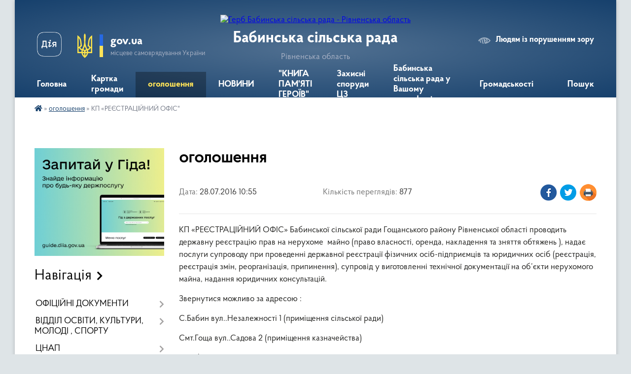

--- FILE ---
content_type: text/html; charset=UTF-8
request_url: https://babyn-gromada.gov.ua/news/10-55-34-28-07-2016/
body_size: 16372
content:
<!DOCTYPE html>
<html lang="uk">
<head>
	<!--[if IE]><meta http-equiv="X-UA-Compatible" content="IE=edge"><![endif]-->
	<meta charset="utf-8">
	<meta name="viewport" content="width=device-width, initial-scale=1">
	<!--[if IE]><script>
		document.createElement('header');
		document.createElement('nav');
		document.createElement('main');
		document.createElement('section');
		document.createElement('article');
		document.createElement('aside');
		document.createElement('footer');
		document.createElement('figure');
		document.createElement('figcaption');
	</script><![endif]-->
	<title>оголошення | Бабинська сільська рада Рівненська область</title>
	<meta name="description" content="КП &amp;laquo;РЕЄСТРАЦІЙНИЙ ОФІС&amp;raquo; Бабинської сільської ради Гощанського району Рівненської області проводить державну реєстрацію прав на нерухоме  майно (право власності, оренда, накладення та зняття обтяжень ), надає послуги супрово">
	<meta name="keywords" content="оголошення, |, Бабинська, сільська, рада, Рівненська, область">

	
		<meta property="og:image" content="https://rada.info/upload/users_files/04385422/gerb/IMG-64e9c408fb6d4fe213936f995fce618b-V.png">
	<meta property="og:image:width" content="100">
	<meta property="og:image:height" content="140">
			<meta property="og:title" content="оголошення">
			<meta property="og:description" content="КП &amp;laquo;РЕЄСТРАЦІЙНИЙ ОФІС&amp;raquo; Бабинської сільської ради Гощанського району Рівненської області проводить державну реєстрацію прав на нерухоме&amp;nbsp; майно (право власності, оренда, накладення та зняття обтяжень ), надає послуги супроводу при проведенні державної реєстрації фізичних осіб-підприємців та юридичних осіб (реєстрація, реєстрація змін, реорганізація, припинення), супровід у виготовленні технічної документації на об&amp;rsquo;єкти нерухомого майна, надання юридичних консультацій.">
			<meta property="og:type" content="article">
	<meta property="og:url" content="https://babyn-gromada.gov.ua/news/10-55-34-28-07-2016/">
		
		<link rel="apple-touch-icon" sizes="57x57" href="https://gromada.org.ua/apple-icon-57x57.png">
	<link rel="apple-touch-icon" sizes="60x60" href="https://gromada.org.ua/apple-icon-60x60.png">
	<link rel="apple-touch-icon" sizes="72x72" href="https://gromada.org.ua/apple-icon-72x72.png">
	<link rel="apple-touch-icon" sizes="76x76" href="https://gromada.org.ua/apple-icon-76x76.png">
	<link rel="apple-touch-icon" sizes="114x114" href="https://gromada.org.ua/apple-icon-114x114.png">
	<link rel="apple-touch-icon" sizes="120x120" href="https://gromada.org.ua/apple-icon-120x120.png">
	<link rel="apple-touch-icon" sizes="144x144" href="https://gromada.org.ua/apple-icon-144x144.png">
	<link rel="apple-touch-icon" sizes="152x152" href="https://gromada.org.ua/apple-icon-152x152.png">
	<link rel="apple-touch-icon" sizes="180x180" href="https://gromada.org.ua/apple-icon-180x180.png">
	<link rel="icon" type="image/png" sizes="192x192"  href="https://gromada.org.ua/android-icon-192x192.png">
	<link rel="icon" type="image/png" sizes="32x32" href="https://gromada.org.ua/favicon-32x32.png">
	<link rel="icon" type="image/png" sizes="96x96" href="https://gromada.org.ua/favicon-96x96.png">
	<link rel="icon" type="image/png" sizes="16x16" href="https://gromada.org.ua/favicon-16x16.png">
	<link rel="manifest" href="https://gromada.org.ua/manifest.json">
	<meta name="msapplication-TileColor" content="#ffffff">
	<meta name="msapplication-TileImage" content="https://gromada.org.ua/ms-icon-144x144.png">
	<meta name="theme-color" content="#ffffff">
	
	
		<meta name="robots" content="">
	
    <link rel="preload" href="https://cdnjs.cloudflare.com/ajax/libs/font-awesome/5.9.0/css/all.min.css" as="style">
	<link rel="stylesheet" href="https://cdnjs.cloudflare.com/ajax/libs/font-awesome/5.9.0/css/all.min.css" integrity="sha512-q3eWabyZPc1XTCmF+8/LuE1ozpg5xxn7iO89yfSOd5/oKvyqLngoNGsx8jq92Y8eXJ/IRxQbEC+FGSYxtk2oiw==" crossorigin="anonymous" referrerpolicy="no-referrer" />

    <link rel="preload" href="//gromada.org.ua/themes/km2/css/styles_vip.css?v=3.34" as="style">
	<link rel="stylesheet" href="//gromada.org.ua/themes/km2/css/styles_vip.css?v=3.34">
	<link rel="stylesheet" href="//gromada.org.ua/themes/km2/css/217/theme_vip.css?v=1768844248">
	
		<!--[if lt IE 9]>
	<script src="https://oss.maxcdn.com/html5shiv/3.7.2/html5shiv.min.js"></script>
	<script src="https://oss.maxcdn.com/respond/1.4.2/respond.min.js"></script>
	<![endif]-->
	<!--[if gte IE 9]>
	<style type="text/css">
		.gradient { filter: none; }
	</style>
	<![endif]-->

</head>
<body class="">

	<a href="#top_menu" class="skip-link link" aria-label="Перейти до головного меню (Alt+1)" accesskey="1">Перейти до головного меню (Alt+1)</a>
	<a href="#left_menu" class="skip-link link" aria-label="Перейти до бічного меню (Alt+2)" accesskey="2">Перейти до бічного меню (Alt+2)</a>
    <a href="#main_content" class="skip-link link" aria-label="Перейти до головного вмісту (Alt+3)" accesskey="3">Перейти до текстового вмісту (Alt+3)</a>




	
	<div class="wrap">
		
		<header>
			<div class="header_wrap">
				<div class="logo">
					<a href="https://babyn-gromada.gov.ua/" id="logo" class="form_2">
						<img src="https://rada.info/upload/users_files/04385422/gerb/IMG-64e9c408fb6d4fe213936f995fce618b-V.png" alt="Герб Бабинська сільська рада - Рівненська область">
					</a>
				</div>
				<div class="title">
					<div class="slogan_1">Бабинська сільська рада</div>
					<div class="slogan_2">Рівненська область</div>
				</div>
				<div class="gov_ua_block">
					<a class="diia" href="https://diia.gov.ua/" target="_blank" rel="nofollow" title="Державні послуги онлайн"><img src="//gromada.org.ua/themes/km2/img/diia.png" alt="Логотип Diia"></a>
					<img src="//gromada.org.ua/themes/km2/img/gerb.svg" class="gerb" alt="Герб України">
					<span class="devider"></span>
					<div class="title">
						<b>gov.ua</b>
						<span>місцеве самоврядування України</span>
					</div>
				</div>
								<div class="alt_link">
					<a href="#" rel="nofollow" title="Режим високої контастності" onclick="return set_special('d37f520284f21630e801e1872881a433c64c19c0');">Людям із порушенням зору</a>
				</div>
								
				<section class="top_nav">
					<nav class="main_menu" id="top_menu">
						<ul>
														<li class="">
								<a href="https://babyn-gromada.gov.ua/main/"><span>Головна</span></a>
																							</li>
														<li class="">
								<a href="https://babyn-gromada.gov.ua/structure/"><span>Картка громади</span></a>
																							</li>
														<li class="active">
								<a href="https://babyn-gromada.gov.ua/news/"><span>оголошення</span></a>
																							</li>
														<li class="">
								<a href="https://babyn-gromada.gov.ua/novini-11-56-14-29-06-2021/"><span>НОВИНИ</span></a>
																							</li>
														<li class="">
								<a href="https://babyn-gromada.gov.ua/kniga-pamyati-geroiv-13-46-30-04-07-2025/"><span>"КНИГА ПАМ'ЯТІ ГЕРОЇВ"</span></a>
																							</li>
														<li class="">
								<a href="https://babyn-gromada.gov.ua/zahisni-sporudi-civilnogo-zahistu-12-34-21-09-08-2022/"><span>Захисні споруди ЦЗ</span></a>
																							</li>
														<li class="">
								<a href="https://babyn-gromada.gov.ua/feedback/"><span>Бабинська сільська рада у Вашому смартфоні:</span></a>
																							</li>
														<li class=" has-sub">
								<a href="https://babyn-gromada.gov.ua/gromadskosti-15-54-18-02-01-2026/"><span>Громадськості</span></a>
																<button onclick="return show_next_level(this);" aria-label="Показати підменю"></button>
																								<ul>
																		<li>
										<a href="https://babyn-gromada.gov.ua/vpo-14-27-25-08-01-2026/">ВПО</a>
																													</li>
																		<li>
										<a href="https://babyn-gromada.gov.ua/zvernennya-gromadyan-15-35-32-08-01-2026/">Звернення громадян</a>
																													</li>
																		<li>
										<a href="https://babyn-gromada.gov.ua/kontakti-15-54-33-02-01-2026/">Контакти</a>
																													</li>
																		<li>
										<a href="https://babyn-gromada.gov.ua/rozporyadok-roboti-15-56-17-02-01-2026/">Розпорядок роботи</a>
																													</li>
																		<li>
										<a href="https://babyn-gromada.gov.ua/garyachi-linii-15-59-29-02-01-2026/">Гарячі лінії</a>
																													</li>
																										</ul>
															</li>
																				</ul>
					</nav>
					&nbsp;
					<button class="menu-button" id="open-button"><i class="fas fa-bars"></i> Меню сайту</button>
					<a href="https://babyn-gromada.gov.ua/search/" rel="nofollow" class="search_button">Пошук</a>
				</section>
				
			</div>
		</header>
				
		<section class="bread_crumbs">
		<div xmlns:v="http://rdf.data-vocabulary.org/#"><a href="https://babyn-gromada.gov.ua/" title="Головна сторінка"><i class="fas fa-home"></i></a> &raquo; <a href="https://babyn-gromada.gov.ua/news/" aria-current="page">оголошення</a>  &raquo; <span>КП «РЕЄСТРАЦІЙНИЙ ОФІС"</span></div>
	</section>
	
	<section class="center_block">
		<div class="row">
			<div class="grid-25 fr">
				<aside>
				
										<div class="diia_guide">
						<a href="https://guide.diia.gov.ua/" rel="nofollow" target="_blank" title="Гід державних послуг"><img src="https://gromada.org.ua/upload/diia_guide.jpg" alt="Банер - гід державних послуг"></a>
					</div>
									
										<div class="sidebar_title">Навігація</div>
										
					<nav class="sidebar_menu" id="left_menu">
						<ul>
														<li class=" has-sub">
								<a href="https://babyn-gromada.gov.ua/docs/"><span>ОФІЦІЙНІ ДОКУМЕНТИ</span></a>
																<button onclick="return show_next_level(this);" aria-label="Показати підменю"></button>
																								<ul>
																		<li class=" has-sub">
										<a href="https://babyn-gromada.gov.ua/rishennya-silskoi-radi-09-51-03-20-02-2017/"><span>РІШЕННЯ СЕСІЇ СІЛЬСЬКОЇ РАДИ</span></a>
																				<button onclick="return show_next_level(this);" aria-label="Показати підменю"></button>
																														<ul>
																						<li><a href="https://babyn-gromada.gov.ua/rishennya-sesii-vid-21-veresnya-2018-roku-1539182538/"><span>рішення сесії від 21.09. 2018 року</span></a></li>
																						<li><a href="https://babyn-gromada.gov.ua/rishennya-sesii-vid-20-bereznya-2018-1525331706/"><span>рішення сесії від 20.03. 2018 року</span></a></li>
																						<li><a href="https://babyn-gromada.gov.ua/2019-r-15-37-05-09-08-2024/"><span>2019 р.</span></a></li>
																						<li><a href="https://babyn-gromada.gov.ua/rishennya-sesii-vid-18102018-roku-1542028706/"><span>рішення сесії від 18.10.2018 року</span></a></li>
																						<li><a href="https://babyn-gromada.gov.ua/rishennya-sesii-vid-16-lipnya-2018-roku-1536910770/"><span>рішення сесії від 16.08.2018 року</span></a></li>
																						<li><a href="https://babyn-gromada.gov.ua/rishennya-pozachergovoi-sesii-vid-29-listopada-2018-roku-1546532438/"><span>рішення позачергової сесії від 29.11.2018 року</span></a></li>
																						<li><a href="https://babyn-gromada.gov.ua/rishennya-sesii-vid-15-ljutogo-2018-roku-11-11-04-20-03-2018/"><span>рішення сесії від 15.02. 2018 року</span></a></li>
																						<li><a href="https://babyn-gromada.gov.ua/rishennya-sesii-2021-rik-14-14-32-15-09-2021/"><span>РІШЕННЯ СЕСІЇ 2021 рік</span></a></li>
																						<li><a href="https://babyn-gromada.gov.ua/rishennya-sesii-vid-15-bereznya-2018-roku-12-41-25-20-03-2018/"><span>рішення сесії від 15.03. 2018 року</span></a></li>
																						<li><a href="https://babyn-gromada.gov.ua/rishennya-sesii-vid-21-grudnya-2018-roku-1548251355/"><span>рішення сесії від 21.12. 2018 року</span></a></li>
																						<li><a href="https://babyn-gromada.gov.ua/rishennya-sesii-vid-13-lipnya-2018-roku-1532615057/"><span>рішення сесії від 13.07. 2018 року</span></a></li>
																						<li><a href="https://babyn-gromada.gov.ua/rishennya-pozachergovoi-sesii-vid-11-veresnya-2018-roku-1537786268/"><span>рішення позачергової сесії від 11.09. 2018 року</span></a></li>
																						<li><a href="https://babyn-gromada.gov.ua/rishennya-sesii-vid-21082020-r-08-18-04-01-10-2020/"><span>Рішення сесії від 21.08.2020 р.</span></a></li>
																						<li><a href="https://babyn-gromada.gov.ua/rishennya-sesii-vid-04022020-14-25-10-27-02-2020/"><span>Рішення сесії від 04.02.2020 року</span></a></li>
																						<li><a href="https://babyn-gromada.gov.ua/2022-r-16-19-28-29-07-2022/"><span>2022 р.</span></a></li>
																						<li><a href="https://babyn-gromada.gov.ua/2024-rik-11-07-44-15-03-2024/"><span>2024 рік</span></a></li>
																						<li><a href="https://babyn-gromada.gov.ua/rishennya-sesii-vid-09-bereznya-2018-roku-16-38-18-20-03-2018/"><span>рішення сесії від 09.03. 2018 року</span></a></li>
																						<li><a href="https://babyn-gromada.gov.ua/rishennya-sesii-08062018-r-1549893237/"><span>рішення сесії від  08.06.2018 року</span></a></li>
																						<li><a href="https://babyn-gromada.gov.ua/rishennya-sesii-vid-24032021-roku-11-30-54-13-05-2021/"><span>Рішення сесії від 24.03.2021 року</span></a></li>
																						<li><a href="https://babyn-gromada.gov.ua/rishennya-sesii-vid-23122020-roku-11-48-52-15-01-2021/"><span>Рішення сесії від 23.12.2020 року</span></a></li>
																						<li><a href="https://babyn-gromada.gov.ua/rishennya-pozachergovoi-sesii-vid-26102020-roku-08-47-24-04-11-2020/"><span>Рішення позачергової сесії від 26.10.2020 року</span></a></li>
																						<li><a href="https://babyn-gromada.gov.ua/2023-rik-11-45-52-03-08-2023/"><span>2023 рік</span></a></li>
																						<li><a href="https://babyn-gromada.gov.ua/rishennya-sesii-vid-06032020-roku-17-13-39-18-08-2020/"><span>рішення сесії від 06.03.2020 року</span></a></li>
																						<li><a href="https://babyn-gromada.gov.ua/rishennya-sesii-vid-1406-2018-roku-1549902678/"><span>рішення сесії від 14.06. 2018 року</span></a></li>
																						<li><a href="https://babyn-gromada.gov.ua/rishennya-sesii-vid-10072020-roku-10-17-47-21-09-2020/"><span>рішення сесії від 10.07.2020 року</span></a></li>
																						<li><a href="https://babyn-gromada.gov.ua/rishennya-pozachergovoi-sesii-vid-16102020-roku-09-04-27-09-11-2020/"><span>Рішення сесії від 16.10.2020 року</span></a></li>
																						<li><a href="https://babyn-gromada.gov.ua/rishennya-sesii-vid-12-kvitnya-2018-roku-1526627987/"><span>рішення сесії від 12.04. 2018 року</span></a></li>
																						<li><a href="https://babyn-gromada.gov.ua/rishennya-sesii-vid-28052020-roku-15-02-44-21-09-2020/"><span>рішення сесії від 28.05.2020 року</span></a></li>
																						<li><a href="https://babyn-gromada.gov.ua/rishennya-pozachergovoi-sesii-vid-30122020-roku-16-53-20-16-03-2021/"><span>Рішення позачергової сесії від 30.12.2020 року</span></a></li>
																						<li><a href="https://babyn-gromada.gov.ua/rishennya-sesii-vid-19022021-roku-14-43-10-05-03-2021/"><span>Рішення сесії від 19.02.2021 року</span></a></li>
																						<li><a href="https://babyn-gromada.gov.ua/rishennya-sesii-vid-22-travnya-2018-r-1529332326/"><span>Рішення сесії від 22.05. 2018 року</span></a></li>
																						<li><a href="https://babyn-gromada.gov.ua/rishennya-pozachergovoi-sesii-vid-25072019-roku-1572274032/"><span>Рішення позачергової сесії від 25.07.2019 року</span></a></li>
																						<li><a href="https://babyn-gromada.gov.ua/rishennya-sesii-vid-26-chervnya-2018-roku-1531119381/"><span>рішення сесії від 26.06. 2018 року</span></a></li>
																						<li><a href="https://babyn-gromada.gov.ua/rishennya-sesii-vid-23122019-roku-11-10-23-18-02-2020/"><span>Рішення сесії від 23.12.2019 року</span></a></li>
																						<li><a href="https://babyn-gromada.gov.ua/rishennya-sesii-15112018-r-1546506280/"><span>рішення сесії від 15.11.2018 року</span></a></li>
																						<li><a href="https://babyn-gromada.gov.ua/2025-14-54-39-24-02-2025/"><span>2025 РІК</span></a></li>
																						<li><a href="https://babyn-gromada.gov.ua/rishennya-sesii-vid-24112020-roku-15-48-03-24-12-2020/"><span>Рішення сесії від 24.11.2020 року</span></a></li>
																						<li><a href="https://babyn-gromada.gov.ua/rishennya-sesii-vid-08122020-roku-15-48-46-24-12-2020/"><span>Рішення сесії від 08.12.2020 року</span></a></li>
																						<li><a href="https://babyn-gromada.gov.ua/rishennya-sesii-vid-09102019-roku-1572876287/"><span>Рішення сесії від 09.10.2019 року</span></a></li>
																						<li><a href="https://babyn-gromada.gov.ua/rishennya-sesii-vid-22012021-16-29-22-16-02-2021/"><span>Рішення сесії від 22.01.2021 року</span></a></li>
																						<li><a href="https://babyn-gromada.gov.ua/rishennya-sesii-vid-10112020-14-23-24-22-12-2020/"><span>Рішення позачергової сесії від 10.11.2020 року</span></a></li>
																						<li><a href="https://babyn-gromada.gov.ua/2017-16-21-18-12-03-2024/"><span>2017 рік</span></a></li>
																						<li><a href="https://babyn-gromada.gov.ua/rishennya-sesii-vid-19052017-roku-15-22-35-09-06-2017/"><span>рішення сесії від 19.05.2017 року</span></a></li>
																																</ul>
																			</li>
																		<li class=" has-sub">
										<a href="https://babyn-gromada.gov.ua/plan-10-10-13-27-07-2016/"><span>План соціально-економічного розвитку</span></a>
																				<button onclick="return show_next_level(this);" aria-label="Показати підменю"></button>
																														<ul>
																						<li><a href="https://babyn-gromada.gov.ua/plan-socialnoekonomichnogo-rozvitku-babinskoi-silskoi-radi-goschanskogo-rajonu-rivnenskoi-oblasti-na-2018-rik-1531740550/"><span>План соціально-економічного розвитку Бабинської сільської ради Гощанського району Рівненської області на 2018 рік</span></a></li>
																						<li><a href="https://babyn-gromada.gov.ua/plan-socialnoekonomichnogo-rozvitku-babinskoi-silskoi-radi-goschanskogo-rajonu-rivnenskoi-oblasti-na-2017-rik-12-33-51-13-07-2017/"><span>План соціально-економічного розвитку Бабинської сільської ради Гощанського району Рівненської області на 2017 рік</span></a></li>
																						<li><a href="https://babyn-gromada.gov.ua/plan-socialnoekonomichnogo-rozvitku-babinskoi-silskoi-radi-goschanskogo-rajonu-rivnenskoi-oblasti-na-2016-rik-1552552312/"><span>План соціально-економічного розвитку Бабинської сільської ради Гощанського району Рівненської області на 2016 рік</span></a></li>
																						<li><a href="https://babyn-gromada.gov.ua/plan-socialnoekonomichnogo-rozvitku-babinskoi-silskoi-radi-goschanskogo-rajonu-rivnenskoi-oblasti-na-20192021-roki-1552552456/"><span>План соціально-економічного розвитку Бабинської сільської ради Гощанського району Рівненської області на 2019-2021 роки</span></a></li>
																																</ul>
																			</li>
																		<li class=" has-sub">
										<a href="https://babyn-gromada.gov.ua/proekti-rishen-silskoi-radi-18-24-03-28-07-2016/"><span>ПРОЕКТИ РІШЕНЬ сесії СІЛЬСЬКОЇ РАДИ</span></a>
																				<button onclick="return show_next_level(this);" aria-label="Показати підменю"></button>
																														<ul>
																						<li><a href="https://babyn-gromada.gov.ua/proekti-rishen-silskoi-radi-16082018-r-1532586143/"><span>проекти рішень сесії сільської ради 16.08.2018 р.</span></a></li>
																						<li><a href="https://babyn-gromada.gov.ua/proekti-rishen-sesii-05102021r-14-07-38-30-09-2021/"><span>ПРОЕКТИ РІШЕНЬ СЕСІЇ 05.10.2021 Р.</span></a></li>
																						<li><a href="https://babyn-gromada.gov.ua/proekti-rishen-sesii-silskoi-radi-23-bereznya-2021-roku-09-53-25-22-03-2021/"><span>Проекти рішень сесії сільської ради 23.03.2021 року</span></a></li>
																						<li><a href="https://babyn-gromada.gov.ua/proekti-rishen-silskoi-radi-17032017-17-45-48-23-02-2017/"><span>Проекти рішень сесії сільської ради 17.03.2017</span></a></li>
																						<li><a href="https://babyn-gromada.gov.ua/proekti-rishen-silskoi-radi-na-13122016-15-00-52-02-12-2016/"><span>Проекти рішень сесії сільської ради 13.12.2016</span></a></li>
																						<li><a href="https://babyn-gromada.gov.ua/proekti-rishen-silskoi-radi-10022017-rik-15-27-10-18-01-2017/"><span>Проекти рішень сесії сільської ради 10.02.2017 рік</span></a></li>
																						<li><a href="https://babyn-gromada.gov.ua/proekti-rishen-sesii-silskoi-radi-16-serpnya-2019-roku-1564466844/"><span>проекти рішень сесії сільської ради 16 серпня 2019 року</span></a></li>
																						<li><a href="https://babyn-gromada.gov.ua/proekti-rishen-sesii-silskoi-radi-1511-2019-roku-1572967495/"><span>проекти рішень сесії сільської ради 15.11. 2019 року</span></a></li>
																						<li><a href="https://babyn-gromada.gov.ua/proekti-rishen-silskoi-radi-20-veresnya-2018-r-1536645626/"><span>проекти рішень сесії сільської ради 20 вересня 2018 р.</span></a></li>
																						<li><a href="https://babyn-gromada.gov.ua/2023-r-15-54-29-18-08-2023/"><span>2023 р.</span></a></li>
																						<li><a href="https://babyn-gromada.gov.ua/proekti-rishen-silskoi-radi-17082016-rik-18-43-27-28-07-2016/"><span>проекти рішень сесії сільської ради 17.08.2016 рік</span></a></li>
																						<li><a href="https://babyn-gromada.gov.ua/proekti-rishen-silskoi-radi-15-bereznya-2018-roku-11-18-23-13-03-2018/"><span>проекти рішень сесії сільської ради 15 березня  2018 року</span></a></li>
																						<li><a href="https://babyn-gromada.gov.ua/proekti-rishen-silskoi-radi-19052017-rik-15-06-49-05-05-2017/"><span>Проекти рішень сесії сільської ради 19.05.2017 рік</span></a></li>
																						<li><a href="https://babyn-gromada.gov.ua/2024-08-41-01-23-01-2024/"><span>2024</span></a></li>
																						<li><a href="https://babyn-gromada.gov.ua/proekti-rishen-silskoi-radi-15-veresnya-2017-roku-15-57-34-18-09-2017/"><span>проекти рішень сесії сільської ради 15 вересня 2017 року</span></a></li>
																						<li><a href="https://babyn-gromada.gov.ua/proekti-rishen-sesii-silskoi-radi-03042019-r-1553608082/"><span>проекти рішень сесії сільської ради 03.04.2019 року</span></a></li>
																						<li><a href="https://babyn-gromada.gov.ua/proekti-rishen-sesii-silskoi-radi-0810-2019-roku-1569822651/"><span>проекти рішень сесії сільської ради 08 жовтня 2019 року</span></a></li>
																						<li><a href="https://babyn-gromada.gov.ua/proekti-rishen-sesii-silskoi-radi-17-travnya-2021-roku-13-25-59-14-05-2021/"><span>Проекти рішень сесії сільської ради 17 травня 2021 року</span></a></li>
																						<li><a href="https://babyn-gromada.gov.ua/proekti-rishen-silskoi-radi-17-listopada-2017-roku-12-22-52-06-11-2017/"><span>проекти рішень сесії сільської ради 17 листопада 2017 року</span></a></li>
																						<li><a href="https://babyn-gromada.gov.ua/proekti-rishen-silskoi-radi-1207-2018-roku-1530867781/"><span>ПРОЕКТИ РІШЕНЬ 16.11.2021 рік</span></a></li>
																						<li><a href="https://babyn-gromada.gov.ua/proekti-rishen-silskoi-radi-12-kvitnya-2018-roku-1522995451/"><span>проекти рішень сесії сільської ради 12 квітня 2018 року</span></a></li>
																						<li><a href="https://babyn-gromada.gov.ua/proekti-rishen-silskoi-radi-20-zhovtnya-2017-roku-09-58-53-13-10-2017/"><span>проекти рішень сесії сільської ради 20 жовтня  2017 року</span></a></li>
																						<li><a href="https://babyn-gromada.gov.ua/proekti-rishen-silskoi-radi-16-veresnya-2016-roku-11-33-10-01-09-2016/"><span>проекти рішень сесії сільської ради 16 вересня 2016 року</span></a></li>
																						<li><a href="https://babyn-gromada.gov.ua/proekti-rishen-silskoi-radi-15011-2018-roku-1540798678/"><span>проекти рішень сесії сільської ради 15.11. 2018 року</span></a></li>
																						<li><a href="https://babyn-gromada.gov.ua/proekti-rishen-silskoi-radi-04-lipnya-2019-roku-1561639275/"><span>проекти рішень сільської ради 04.07. 2019 року</span></a></li>
																						<li><a href="https://babyn-gromada.gov.ua/proekti-rishen-silskoi-radi-1406-2018-roku-1527232832/"><span>проекти рішень сесії сільської ради 14.06. 2018 року</span></a></li>
																						<li><a href="https://babyn-gromada.gov.ua/proekti-rishen-silskoi-radi-1207-2018-roku-1530690860/"><span>проекти рішень сесії сільської ради 13.07. 2018 року</span></a></li>
																						<li><a href="https://babyn-gromada.gov.ua/proekti-rishen-silskoi-radi-15-ljutogo-2018-r-15-00-46-02-02-2018/"><span>проекти рішень сесії сільської ради 15 лютого 2018 р.</span></a></li>
																						<li><a href="https://babyn-gromada.gov.ua/proekti-rishen-sesii-silskoi-radi-06-bereznya-2020-roku-17-26-50-26-02-2020/"><span>проекти рішень сесії сільської ради 06 березня 2020 року</span></a></li>
																						<li><a href="https://babyn-gromada.gov.ua/2022-r-16-17-06-01-02-2022/"><span>2022 р.</span></a></li>
																						<li><a href="https://babyn-gromada.gov.ua/proekti-rishen-silskoi-radi-17-travnya-2018-roku-1523965799/"><span>проекти рішень сесії сільської ради 22.05. 2018 року</span></a></li>
																						<li><a href="https://babyn-gromada.gov.ua/proekti-rishen-silskoi-radi-14-chervnya-2019-roku-1559556420/"><span>проекти рішень сесії сільської ради 14 червня 2019 року</span></a></li>
																						<li><a href="https://babyn-gromada.gov.ua/proekti-rishen-silskoi-radi-18112016-15-02-45-11-11-2016/"><span>проекти рішень сесії сільської ради 18.11.2016</span></a></li>
																						<li><a href="https://babyn-gromada.gov.ua/proekti-rishen-silskoi-radi-19-chervnya-2017-roku-16-31-00-02-06-2017/"><span>проекти рішень сесії сільської ради 16 червня 2017 року</span></a></li>
																						<li><a href="https://babyn-gromada.gov.ua/proekti-rishen-silskoi-radi-1810-2018-roku-1537974160/"><span>проекти рішень сесії сільської ради 18.10. 2018 року</span></a></li>
																						<li><a href="https://babyn-gromada.gov.ua/proekti-rishen-sesii-silskoi-radi-1902-2019-roku-1549546905/"><span>проекти рішень сесії сільської ради 19.02. 2019 року</span></a></li>
																						<li><a href="https://babyn-gromada.gov.ua/proekti-rishen-silskoi-radi-14-lipnya-2017-roku-08-53-06-12-07-2017/"><span>проекти рішень сесії сільської ради 14 липня 2017 року</span></a></li>
																						<li><a href="https://babyn-gromada.gov.ua/proekti-rishen-sesii-20122021-r-15-04-33-16-12-2021/"><span>ПРОЕКТИ РІШЕНЬ СЕСІЇ 20.12.2021 Р.</span></a></li>
																						<li><a href="https://babyn-gromada.gov.ua/proekti-rishen-silskoi-radi-18-serpnya-2017-roku-16-54-45-16-08-2017/"><span>проекти рішень сесії сільської ради 18 серпня 2017 року</span></a></li>
																						<li><a href="https://babyn-gromada.gov.ua/proekti-rishen-silskoi-radi-19042017-r-10-33-11-31-03-2017/"><span>Проекти рішень сесії сільської ради 19.04.2017 р.</span></a></li>
																						<li><a href="https://babyn-gromada.gov.ua/proekti-rishen-silskoi-radi-1605-2019-roku-1555414050/"><span>проекти рішень сільської ради 16.05. 2019 року</span></a></li>
																						<li><a href="https://babyn-gromada.gov.ua/proekti-rishen-silskoi-radi-19-zhovtnya-2016roku-14-20-57-05-10-2016/"><span>проекти рішень сесії сільської ради 19 жовтня 2016року</span></a></li>
																																</ul>
																			</li>
																		<li class="">
										<a href="https://babyn-gromada.gov.ua/rishennya-pro-pajovu-uchast-u-rozvitku-infrastrukturi-sil-babinskoi-silskoi-radi-goschanskogo-rajonu-rivnenskoi-oblasti-09-40-34-22-12-2016/"><span>Рішення про пайову участь у розвитку інфраструктури сіл Бабинської сільської ради Гощанського району Рівненської області</span></a>
																													</li>
																		<li class=" has-sub">
										<a href="https://babyn-gromada.gov.ua/zasidannya-vikonavchogo-komitetu-babinskoi-silskoi-radi-goschanskogo-rajonu-rivnenskoi-oblasti-12-49-11-09-02-2017/"><span>РІШЕННЯ ВИКОНАВЧОГО КОМІТЕТУ СІЛЬСЬКОЇ РАДИ</span></a>
																				<button onclick="return show_next_level(this);" aria-label="Показати підменю"></button>
																														<ul>
																						<li><a href="https://babyn-gromada.gov.ua/2025-rik-08-34-50-18-07-2025/"><span>2025 РІК</span></a></li>
																						<li><a href="https://babyn-gromada.gov.ua/zasidannya-vikonavchogo-komitetu-babinskoi-silskoi-radi-goschanskogo-rajonu-rivnenskoi-oblasti-30102017-14-47-12-13-11-2017/"><span>Засідання виконавчого комітету Бабинської сільської ради Гощанського району Рівненської області 30.10.2017 р.</span></a></li>
																						<li><a href="https://babyn-gromada.gov.ua/zasidannya-vikonavchogo-komitetu-babinskoi-silskoi-radi-goschanskogo-rajonu-rivnenskoi-oblasti-25042019-roku-1557824004/"><span>Засідання виконавчого комітету Бабинської сільської ради Гощанського району Рівненської області 25.04.2019 р.</span></a></li>
																						<li><a href="https://babyn-gromada.gov.ua/zasidannya-vikonavchogo-komitetu-babinskoi-silskoi-radi-goschanskogo-rajonu-rivnenskoi-oblasti-30112018-r-1549032020/"><span>Засідання виконавчого комітету Бабинської сільської ради Гощанського району Рівненської області 21.12.2018 р.</span></a></li>
																						<li><a href="https://babyn-gromada.gov.ua/zasidannya-vikonavchogo-komitetu-babinskoi-silskoi-radi-goschanskogo-rajonu-rivnenskoi-oblasti-31012018-roku-10-45-30-16-02-2018/"><span>Засідання виконавчого комітету Бабинської сільської ради Гощанського району Рівненської області 31.01.2018 р.</span></a></li>
																						<li><a href="https://babyn-gromada.gov.ua/zasidannya-vikonavchogo-komitetu-babinskoi-silskoi-radi-goschanskogo-rajonu-rivnenskoi-oblasti-31102018-r-1543304399/"><span>Засідання виконавчого комітету Бабинської сільської ради Гощанського району Рівненської області 31.10.2018 р.</span></a></li>
																						<li><a href="https://babyn-gromada.gov.ua/zasidannya-vikonavchogo-komitetu-babinskoi-silskoi-radi-goschanskogo-rajonu-rivnenskoi-oblasti-30052018-r-1532342370/"><span>Засідання виконавчого комітету Бабинської сільської ради Гощанського району Рівненської області 30.05.2018 р.</span></a></li>
																						<li><a href="https://babyn-gromada.gov.ua/zasidannya-vikonavchogo-komitetu-babinskoi-silskoi-radi-goschanskogo-rajonu-rivnenskoi-oblasti-31052019-roku-1561546721/"><span>Засідання виконавчого комітету Бабинської сільської ради Гощанського району Рівненської області 31.05.2019 р.</span></a></li>
																						<li><a href="https://babyn-gromada.gov.ua/zasidannya-vikonavchogo-komitetu-babinskoi-silskoi-radi-goschanskogo-rajonu-rivnenskoi-oblasti-26062019-r-1567069995/"><span>Засідання виконавчого комітету Бабинської сільської ради Гощанського району Рівненської області 26.06.2019 р.</span></a></li>
																						<li><a href="https://babyn-gromada.gov.ua/zasidannya-vikonavchogo-komitetu-babinskoi-silskoi-radi-goschanskogo-rajonu-rivnenskoi-oblasti-25072019-r-1567073016/"><span>Засідання виконавчого комітету Бабинської сільської ради Гощанського району Рівненської області 25.07.2019 р.</span></a></li>
																						<li><a href="https://babyn-gromada.gov.ua/2023-r-16-00-39-02-08-2023/"><span>2023 рік</span></a></li>
																						<li><a href="https://babyn-gromada.gov.ua/2021-rik-11-08-00-11-02-2022/"><span>2021 рік</span></a></li>
																						<li><a href="https://babyn-gromada.gov.ua/zasidannya-vikonavchogo-komitetu-babinskoi-silskoi-radi-goschanskogo-rajonu-rivnenskoi-oblasti-30112018-r-1544520059/"><span>Засідання виконавчого комітету Бабинської сільської ради Гощанського району Рівненської області 30.11.2018 р.</span></a></li>
																						<li><a href="https://babyn-gromada.gov.ua/zasidannya-vikonavchogo-komitetu-babinskoi-silskoi-radi-goschanskogo-rajonu-rivnenskoi-oblasti-30032017-roku-16-54-27-11-04-2017/"><span>Засідання виконавчого комітету Бабинської сільської ради Гощанського району Рівненської області 30.03.2017 р.</span></a></li>
																						<li><a href="https://babyn-gromada.gov.ua/zasidannya-vikonavchogo-komitetu-babinskoi-silskoi-radi-goschanskogo-rajonu-rivnenskoi-oblasti-30052017-roku-10-42-51-18-08-2017/"><span>Засідання виконавчого комітету Бабинської сільської ради Гощанського району Рівненської області 30.05.2017 р.</span></a></li>
																						<li><a href="https://babyn-gromada.gov.ua/2024-rik-09-05-04-24-04-2024/"><span>2024 рік</span></a></li>
																						<li><a href="https://babyn-gromada.gov.ua/zasidannya-vikonavchogo-komitetu-babinskoi-silskoi-radi-goschanskogo-rajonu-rivnenskoi-oblasti-30062017-r-11-03-46-18-08-2017/"><span>Засідання виконавчого комітету Бабинської сільської ради Гощанського району Рівненської області 30.06.2017 р.</span></a></li>
																						<li><a href="https://babyn-gromada.gov.ua/zasidannya-vikonavchogo-komitetu-babinskoi-silskoi-radi-goschanskogo-rajonu-rivnenskoi-oblasti-22112017-roku-09-14-52-14-12-2017/"><span>Засідання виконавчого комітету Бабинської сільської ради Гощанського району Рівненської області 22.11.2017 р.</span></a></li>
																						<li><a href="https://babyn-gromada.gov.ua/zasidannya-vikonavchogo-komitetu-babinskoi-silskoi-radi-goschanskogo-rajonu-rivnenskoi-oblasti-21122017-1522395870/"><span>Засідання виконавчого комітету Бабинської сільської ради Гощанського району Рівненської області 21.12.2017 р.</span></a></li>
																						<li><a href="https://babyn-gromada.gov.ua/zasidannya-vikonavchogo-komitetu-babinskoi-silskoi-radi-goschanskogo-rajonu-rivnenskoi-oblasti-30092019-r-1576843850/"><span>Засідання виконавчого комітету Бабинської сільської ради Гощанського району Рівненської області 30.09.2019 р.</span></a></li>
																						<li><a href="https://babyn-gromada.gov.ua/zasidannya-vikonavchogo-komitetu-babinskoi-silskoi-radi-goschanskogo-rajonu-rivnenskoi-oblasti-30102019-r-1576844814/"><span>Засідання виконавчого комітету Бабинської сільської ради Гощанського району Рівненської області 30.10.2019 р.</span></a></li>
																						<li><a href="https://babyn-gromada.gov.ua/zasidannya-vikonavchogo-komitetu-babinskoi-silskoi-radi-goschanskogo-rajonu-rivnenskoi-oblasti-21112019-r-1576845340/"><span>Засідання виконавчого комітету Бабинської сільської ради Гощанського району Рівненської області 21.11.2019 р.</span></a></li>
																						<li><a href="https://babyn-gromada.gov.ua/zasidannya-vikonavchogo-komitetu-babinskoi-silskoi-radi-goschanskogo-rajonu-rivnenskoi-oblasti-28022019-r-1553243498/"><span>Засідання виконавчого комітету Бабинської сільської ради Гощанського району Рівненської області 28.02.2019 р.</span></a></li>
																						<li><a href="https://babyn-gromada.gov.ua/zasidannya-vikonavchogo-komitetu-babinskoi-silskoi-radi-goschanskogo-rajonu-rivnenskoi-oblasti-31082018-r-1539855053/"><span>Засідання виконавчого комітету Бабинської сільської ради Гощанського району Рівненської області 31.08.2018 р.</span></a></li>
																						<li><a href="https://babyn-gromada.gov.ua/zasidannya-vikonavchogo-komitetu-babinskoi-silskoi-radi-goschanskogo-rajonu-rivnenskoi-oblasti-10122019-r-1576849659/"><span>Засідання виконавчого комітету Бабинської сільської ради Гощанського району Рівненської області 10.12.2019 р.</span></a></li>
																						<li><a href="https://babyn-gromada.gov.ua/zasidannya-vikonavchogo-komitetu-babinskoi-silskoi-radi-goschanskogo-rajonu-rivnenskoi-oblasti-28092018-r-1539856520/"><span>Засідання виконавчого комітету Бабинської сільської ради Гощанського району Рівненської області 28.09.2018 р.</span></a></li>
																						<li><a href="https://babyn-gromada.gov.ua/zasidannya-vikonavchogo-komitetu-babinskoi-silskoi-radi-goschanskogo-rajonu-rivnenskoi-oblasti-28042017-roku-09-08-19-18-05-2017/"><span>Засідання виконавчого комітету Бабинської сільської ради Гощанського району Рівненської області 28.04.2017 р.</span></a></li>
																						<li><a href="https://babyn-gromada.gov.ua/zasidannya-vikonavchogo-komitetu-babinskoi-silskoi-radi-goschanskogo-rajonu-rivnenskoi-oblasti-31082017-roku-10-27-11-13-11-2017/"><span>Засідання виконавчого комітету Бабинської сільської ради Гощанського району Рівненської області 31.08.2017 р.</span></a></li>
																						<li><a href="https://babyn-gromada.gov.ua/2022-r-10-17-39-03-08-2022/"><span>2022 р.</span></a></li>
																						<li><a href="https://babyn-gromada.gov.ua/zasidannya-vikonavchogo-komitetu-babinskoi-silskoi-radi-goschanskogo-rajonu-rivnenskoi-oblasti-27012017-roku-15-32-13-09-02-2017/"><span>Засідання виконавчого комітету Бабинської сільської ради Гощанського району Рівненської області 27.01.2017 р.</span></a></li>
																						<li><a href="https://babyn-gromada.gov.ua/zasidannya-vikonavchogo-komitetu-babinskoi-silskoi-radi-goschanskogo-rajonu-rivnenskoi-oblasti-16072018-r-1538142108/"><span>Засідання виконавчого комітету Бабинської сільської ради Гощанського району Рівненської області 16.07.2018 р.</span></a></li>
																						<li><a href="https://babyn-gromada.gov.ua/zasidannya-vikonavchogo-komitetu-babinskoi-silskoi-radi-goschanskogo-rajonu-rivnenskoi-oblasti-31072018-r-1538142244/"><span>Засідання виконавчого комітету Бабинської сільської ради Гощанського району Рівненської області 31.07.2018 р.</span></a></li>
																						<li><a href="https://babyn-gromada.gov.ua/zasidannya-vikonavchogo-komitetu-babinskoi-silskoi-radi-goschanskogo-rajonu-rivnenskoi-oblasti-24012019-r-1549016837/"><span>Засідання виконавчого комітету Бабинської сільської ради Гощанського району Рівненської області 24.01.2019 р.</span></a></li>
																						<li><a href="https://babyn-gromada.gov.ua/zasidannya-vikonavchogo-komitetu-babinskoi-silskoi-radi-goschanskogo-rajonu-rivnenskoi-oblasti-28082019-r-1573808963/"><span>Засідання виконавчого комітету Бабинської сільської ради Гощанського району Рівненської області 28.08.2019 р.</span></a></li>
																						<li><a href="https://babyn-gromada.gov.ua/2019-14-51-57-24-02-2025/"><span>2019</span></a></li>
																						<li><a href="https://babyn-gromada.gov.ua/zasidannya-vikonavchogo-komitetu-babinskoi-silskoi-radi-goschanskogo-rajonu-rivnenskoi-oblasti-24022017-roku-12-51-48-03-03-2017/"><span>Засідання виконавчого комітету Бабинської сільської ради Гощанського району Рівненської області 24.02.2017 р.</span></a></li>
																						<li><a href="https://babyn-gromada.gov.ua/zasidannya-vikonavchogo-komitetu-babinskoi-silskoi-radi-goschanskogo-rajonu-rivnenskoi-oblasti-26062018-r-1532528048/"><span>Засідання виконавчого комітету Бабинської сільської ради Гощанського району Рівненської області 26.06.2018 р.</span></a></li>
																						<li><a href="https://babyn-gromada.gov.ua/2020-15-13-55-24-02-2025/"><span>2020 рік</span></a></li>
																						<li><a href="https://babyn-gromada.gov.ua/zasidannya-vikonavchogo-komitetu-babinskoi-silskoi-radi-goschanskogo-rajonu-rivnenskoi-oblasti-29092017-12-37-13-13-11-2017/"><span>Засідання виконавчого комітету Бабинської сільської ради Гощанського району Рівненської області 29.09.2017 р.</span></a></li>
																						<li><a href="https://babyn-gromada.gov.ua/zasidannya-vikonavchogo-komitetu-babinskoi-silskoi-radi-goschanskogo-rajonu-rivnenskoi-oblasti-31072017-roku-17-24-21-21-08-2017/"><span>Засідання виконавчого комітету Бабинської сільської ради Гощанського району Рівненської області 31.07.2017 р.</span></a></li>
																						<li><a href="https://babyn-gromada.gov.ua/zasidannya-vikonavchogo-komitetu-babinskoi-silskoi-radi-goschanskogo-rajonu-rivnenskoi-oblasti-28022018-r-1526885262/"><span>Засідання виконавчого комітету Бабинської сільської ради Гощанського району Рівненської області 28.02.2018 р.</span></a></li>
																						<li><a href="https://babyn-gromada.gov.ua/zasidannya-vikonavchogo-komitetu-babinskoi-silskoi-radi-goschanskogo-rajonu-rivnenskoi-oblasti-30032018-r-1526886047/"><span>Засідання виконавчого комітету Бабинської сільської ради Гощанського району Рівненської області 30.03.2018 р.</span></a></li>
																						<li><a href="https://babyn-gromada.gov.ua/zasidannya-vikonavchogo-komitetu-babinskoi-silskoi-radi-goschanskogo-rajonu-rivnenskoi-oblasti-27042018-r-1526886526/"><span>Засідання виконавчого комітету Бабинської сільської ради Гощанського району Рівненської області 27.04.2018 р.</span></a></li>
																																</ul>
																			</li>
																		<li class="">
										<a href="https://babyn-gromada.gov.ua/polozhennya-pro-postijni-komisii-babinskoi-silskoi-radi-goschanskogo-rajonu-rivnenskoi-oblasti-16-12-36-24-12-2020/"><span>ПОЛОЖЕННЯ ПРО ПОСТІЙНІ КОМІСІЇ БАБИНСЬКОЇ СІЛЬСЬКОЇ РАДИ ГОЩАНСЬКОГО РАЙОНУ РІВНЕНСЬКОЇ ОБЛАСТІ</span></a>
																													</li>
																										</ul>
															</li>
														<li class=" has-sub">
								<a href="https://babyn-gromada.gov.ua/viddil-osviti-kulturi-molodi-ta-sportu-babinskoi-silskoi-radi-rivnenskoi-oblasti-12-38-38-06-01-2022/"><span>ВІДДІЛ ОСВІТИ, КУЛЬТУРИ, МОЛОДІ , СПОРТУ</span></a>
																<button onclick="return show_next_level(this);" aria-label="Показати підменю"></button>
																								<ul>
																		<li class="">
										<a href="https://babyn-gromada.gov.ua/zakladi-zagalnoi-serednoi-osviti-09-50-46-12-11-2024/"><span>ЗАКЛАДИ ЗАГАЛЬНОЇ СЕРЕДНЬОЇ ОСВІТИ</span></a>
																													</li>
																		<li class="">
										<a href="https://babyn-gromada.gov.ua/zakladi-doshkilnoi-osviti-09-52-53-12-11-2024/"><span>ЗАКЛАДИ ДОШКІЛЬНОЇ ОСВІТИ</span></a>
																													</li>
																		<li class=" has-sub">
										<a href="https://babyn-gromada.gov.ua/centr-kulturi-i-dozvillya-09-54-14-12-11-2024/"><span>ЦЕНТР КУЛЬТУРИ І ДОЗВІЛЛЯ</span></a>
																				<button onclick="return show_next_level(this);" aria-label="Показати підменю"></button>
																														<ul>
																						<li><a href="https://babyn-gromada.gov.ua/klubni-ustanovi-09-58-42-12-11-2024/"><span>КЛУБНІ УСТАНОВИ</span></a></li>
																						<li><a href="https://babyn-gromada.gov.ua/publichnoshkilni-biblioteki-09-59-16-12-11-2024/"><span>ПУБЛІЧНО-ШКІЛЬНІ БІБЛІОТЕКИ</span></a></li>
																																</ul>
																			</li>
																										</ul>
															</li>
														<li class=" has-sub">
								<a href="https://babyn-gromada.gov.ua/cnap-09-46-32-08-06-2023/"><span>ЦНАП</span></a>
																<button onclick="return show_next_level(this);" aria-label="Показати підменю"></button>
																								<ul>
																		<li class="">
										<a href="https://babyn-gromada.gov.ua/normativni-dokumenti-ta-memorandumi-10-24-27-12-11-2024/"><span>Нормативні документи та меморандуми</span></a>
																													</li>
																										</ul>
															</li>
														<li class=" has-sub">
								<a href="https://babyn-gromada.gov.ua/molodizhna-rada-14-06-49-03-07-2024/"><span>МОЛОДІЖНА РАДА</span></a>
																<button onclick="return show_next_level(this);" aria-label="Показати підменю"></button>
																								<ul>
																		<li class="">
										<a href="https://babyn-gromada.gov.ua/polozhennya--pro-molodizhnu-radu-14-17-36-03-07-2024/"><span>ПОЛОЖЕННЯ   про молодіжну раду</span></a>
																													</li>
																		<li class="">
										<a href="https://babyn-gromada.gov.ua/sklad-molodizhnoi-radi-14-18-05-03-07-2024/"><span>СКЛАД МОЛОДІЖНОЇ РАДИ</span></a>
																													</li>
																		<li class="">
										<a href="https://babyn-gromada.gov.ua/diyalnist-molodizhnoi-radi-14-39-45-03-07-2024/"><span>ДІЯЛЬНІСТЬ МОЛОДІЖНОЇ РАДИ</span></a>
																													</li>
																										</ul>
															</li>
														<li class="">
								<a href="https://babyn-gromada.gov.ua/medicina-15-56-31-06-10-2022/"><span>ЦЕНТР ПМСД</span></a>
																							</li>
														<li class=" has-sub">
								<a href="https://babyn-gromada.gov.ua/richnij-plan-zakupivel-na-2018-rik-10-21-09-16-02-2018/"><span>РІЧНИЙ ПЛАН ЗАКУПІВЕЛЬ</span></a>
																<button onclick="return show_next_level(this);" aria-label="Показати підменю"></button>
																								<ul>
																		<li class="">
										<a href="https://babyn-gromada.gov.ua/richnij-plan-zakupivel-na-2018-rik-10-23-38-16-02-2018/"><span>Річний план закупівель на 2018 рік</span></a>
																													</li>
																		<li class="">
										<a href="https://babyn-gromada.gov.ua/richnij-plan-zakupivel-na-2017-rik-10-41-36-16-02-2018/"><span>Річний план закупівель на 2017 рік</span></a>
																													</li>
																										</ul>
															</li>
														<li class=" has-sub">
								<a href="https://babyn-gromada.gov.ua/regulyatorna-politika-15-10-08-09-11-2021/"><span>РЕГУЛЯТОРНА ПОЛІТИКА</span></a>
																<button onclick="return show_next_level(this);" aria-label="Показати підменю"></button>
																								<ul>
																		<li class="">
										<a href="https://babyn-gromada.gov.ua/plani-regulyatornoi-politiki-15-13-43-09-11-2021/"><span>Плани регуляторної політики</span></a>
																													</li>
																		<li class="">
										<a href="https://babyn-gromada.gov.ua/dijuchi-regulyatorni-akti-15-37-07-09-11-2021/"><span>Діючі регуляторні акти</span></a>
																													</li>
																		<li class="">
										<a href="https://babyn-gromada.gov.ua/proekti-regulyatornih-aktiv-15-37-36-09-11-2021/"><span>Проекти регуляторних актів</span></a>
																													</li>
																										</ul>
															</li>
														<li class="">
								<a href="https://babyn-gromada.gov.ua/zvit-silskogo-golovi-12-29-59-06-04-2023/"><span>ЗВІТИ СІЛЬСЬКОГО ГОЛОВИ</span></a>
																							</li>
														<li class="">
								<a href="https://babyn-gromada.gov.ua/golova-gromadi-15-22-45-23-06-2016/"><span>ГОЛОВА ГРОМАДИ</span></a>
																							</li>
														<li class="">
								<a href="https://babyn-gromada.gov.ua/deputati-gromadi-15-27-52-23-06-2016/"><span>ДЕПУТАТИ ГРОМАДИ</span></a>
																							</li>
														<li class="">
								<a href="https://babyn-gromada.gov.ua/sekretar-silskoï-radi-15-37-02-23-06-2016/"><span>СЕКРЕТАР СІЛЬСЬКОЇ РАДИ</span></a>
																							</li>
														<li class="">
								<a href="https://babyn-gromada.gov.ua/aparat-silskoï-radi-15-51-15-23-06-2016/"><span>СТРУКТУРА СІЛЬСЬКОЇ РАДИ</span></a>
																							</li>
														<li class="">
								<a href="https://babyn-gromada.gov.ua/programa-informatizacii-11-37-20-20-11-2024/"><span>ПРОГРАМА ІНФОРМАТИЗАЦІЇ</span></a>
																							</li>
														<li class=" has-sub">
								<a href="https://babyn-gromada.gov.ua/investicijni-proekti-gromadi-14-10-58-06-03-2017/"><span>ІНФРАСТРУКТУРНІ ПРОЕКТИ ГРОМАДИ</span></a>
																<button onclick="return show_next_level(this);" aria-label="Показати підменю"></button>
																								<ul>
																		<li class=" has-sub">
										<a href="https://babyn-gromada.gov.ua/proekti-2018-r-1529067317/"><span>Проекти 2018 р.</span></a>
																				<button onclick="return show_next_level(this);" aria-label="Показати підменю"></button>
																														<ul>
																						<li><a href="https://babyn-gromada.gov.ua/kapitalnij-remont-dorozhnogo-pokrittya-po-vul-zavodska-v-s-babin-goschanskogo-rajonu-rivnenskoi-oblasti-1549547996/"><span>Капітальний ремонт дорожнього покриття по вул. Заводська в с. Бабин Гощанського району Рівненської області</span></a></li>
																						<li><a href="https://babyn-gromada.gov.ua/kapitalnij-remont-dorozhnogo-pokrittya-po-vul-rivnenska-s-babin-goschanskogo-rajonu-rivnenskoi-oblasti-1549548569/"><span>Капітальний ремонт дорожнього покриття по вул. Рівненська, с. Бабин Гощанського району Рівненської області</span></a></li>
																																</ul>
																			</li>
																		<li class=" has-sub">
										<a href="https://babyn-gromada.gov.ua/proekti-2017-r-15-12-38-17-08-2017/"><span>Проекти 2017 р.</span></a>
																				<button onclick="return show_next_level(this);" aria-label="Показати підменю"></button>
																														<ul>
																						<li><a href="https://babyn-gromada.gov.ua/kapitalnij-remont-vulichnogo-osvitlennya-v-sdmitrivka-goschanskogo-rajonu-rivnenskoi-oblasti-vul-shkilna-terchinska-15-36-39-19-03-2018/"><span>Капітальний ремонт вуличного освітлення в с.Дмитрівка Гощанського району Рівненської області (вул. Шкільна, Терчинська)</span></a></li>
																						<li><a href="https://babyn-gromada.gov.ua/vigotovlennya-proektnokoshtorisnoi-dokumentacii-za-proektom-kapitanij-remont-budivli-silskoi-radi-ozdoblennya-fasadu-zamina-dahu-ta-pereplanuvannya-ch/"><span>Виготовлення проектно-кошторисної документації за проектом " Капітальний ремонт будівлі сільської ради ( оздоблення фасаду, заміна даху та перепланування частини приміщень під ЦНАП) на вул. Незалежності, 1 в селі Бабин Гощанського району"</span></a></li>
																						<li><a href="https://babyn-gromada.gov.ua/vigotovlennya-proektnokoshtorisnoi-dokumentacii-za-proektom-rekonstrukciya-topkovoi-kz-babinska-zosh-iiii-st-po-vul-nezalezhnosti5-sbabin-goschanskogo/"><span>Виготовлення проектно-кошторисної документації за проектом «Реконструкція топкової  КЗ "Бабинська ЗОШ І-ІІІ ст.» по вул. Незалежності,5 с.Бабин  Гощанського району Рівненської області»</span></a></li>
																																</ul>
																			</li>
																		<li class=" has-sub">
										<a href="https://babyn-gromada.gov.ua/proekti-2016-r-14-11-36-06-03-2017/"><span>Проекти 2016 р.</span></a>
																				<button onclick="return show_next_level(this);" aria-label="Показати підменю"></button>
																														<ul>
																						<li><a href="https://babyn-gromada.gov.ua/kapitalnij-remont-vulvesnyana-v-spidliski-goschanskogo-rajonu-rivnenskoi-oblasti-12-34-58-19-03-2018/"><span>Капітальний ремонт вул.Весняна в с.Підліски Гощанського району Рівненської області.</span></a></li>
																						<li><a href="https://babyn-gromada.gov.ua/kapitalnij-remont-shkilnogo-majdanu-v-sbabin-goschanskogo-rajonu-rivnenskoi-oblasti-12-35-14-19-03-2018/"><span>Капітальний ремонт шкільного майдану в с.Бабин Гощанського району Рівненської області.</span></a></li>
																						<li><a href="https://babyn-gromada.gov.ua/kapitalnij-remont-vul-parkova-v-sbabin-goschanskogo-rajonu-rivnenskoi-oblasti-12-35-28-19-03-2018/"><span>Капітальний ремонт вул. Паркова в с.Бабин Гощанського району Рівненської області.</span></a></li>
																						<li><a href="https://babyn-gromada.gov.ua/kapitalnij-remont-vul-terchinska-v-sdmitrivka-goschanskogo-rajonu-rivnenskoi-oblasti-12-35-54-19-03-2018/"><span>Капітальний ремонт вул. Терчинська в с.Дмитрівка Гощанського району Рівненської області.</span></a></li>
																						<li><a href="https://babyn-gromada.gov.ua/kapitalnij-remont-vul-koljubenka-v-s-ryasniki-goschanskogo-rajonu-rivnenskoi-oblasti-12-36-07-19-03-2018/"><span>Капітальний ремонт вул. Колюбенка в с. Рясники Гощанського району Рівненської області.</span></a></li>
																						<li><a href="https://babyn-gromada.gov.ua/kapitalnij-remont-vulichnogo-osvitlennya-v-spidliski-goschanskogo-rajonu-rivnenskoi-oblasti-12-36-40-19-03-2018/"><span>Капітальний ремонт вуличного освітлення  в с.Підліски Гощанського району Рівненської області.</span></a></li>
																						<li><a href="https://babyn-gromada.gov.ua/kapitalnij-remont-vulichnogo-osvitlennya-v-sbabin-goschanskogo-rajonu-rivnenskoi-oblasti-12-36-26-19-03-2018/"><span>Капітальний ремонт вуличного освітлення  в с.Бабин Гощанського району Рівненської області.</span></a></li>
																						<li><a href="https://babyn-gromada.gov.ua/kapitalnij-remont-vulichnogo-osvitlennya-v-sryasniki-goschanskogo-rajonu-rivnenskoi-oblasti-12-36-56-19-03-2018/"><span>Капітальний ремонт вуличного освітлення  в с.Рясники Гощанського району Рівненської області.</span></a></li>
																						<li><a href="https://babyn-gromada.gov.ua/kapitalnij-remont-vulichnogo-osvitlennya-v-s-dmitrivka-goschanskogo-rajonu-rivnenskoi-oblasti-12-37-17-19-03-2018/"><span>Капітальний ремонт вуличного освітлення  в с. Дмитрівка Гощанського району Рівненської області.</span></a></li>
																						<li><a href="https://babyn-gromada.gov.ua/kapitalnij-remont-vulshkilna-v-sryasniki-goschanskogo-rajonu-rivnenskoi-oblasti-vigotovlennya-pkd-12-37-51-19-03-2018/"><span>Капітальний ремонт вул.Шкільна в с.Рясники Гощанського району Рівненської області (виготовлення ПКД).</span></a></li>
																						<li><a href="https://babyn-gromada.gov.ua/kapitalnij-remont-dityachogo-sadochka-po-vul-mirnij-2a-v-seli-babin-goschanskogo-rajonu-rivnenskoi-oblasti-vigotovlennya-pkd-12-38-04-19-03-2018/"><span>Капітальний ремонт дитячого садочка по вул. Мирній, 2а в селі Бабин  Гощанського району Рівненської області ( виготовлення ПКД)</span></a></li>
																																</ul>
																			</li>
																		<li class=" has-sub">
										<a href="https://babyn-gromada.gov.ua/proekti-gromadi-2019-rik-1567091630/"><span>Проекти  2019 рік</span></a>
																				<button onclick="return show_next_level(this);" aria-label="Показати підменю"></button>
																														<ul>
																						<li><a href="https://babyn-gromada.gov.ua/kapitalnij-remont-kz-babinskij-dityachij-yaslasadok-kazkovij-svit-babinskoi-silskoi-radi-zamina-pokrivli-po-vul-mirnij-2a-v-s-babin-goschanskogo-rajon/"><span>Капітальний ремонт КЗ «Бабинський дитячий ясла-садок «Казковий світ» Бабинської сільської ради (заміна покрівлі) по вул. Мирній, 2а в с. Бабин Гощанського району Рівненської області</span></a></li>
																																</ul>
																			</li>
																										</ul>
															</li>
														<li class="">
								<a href="https://babyn-gromada.gov.ua/upravlinnya-publichnimi-investiciyami-13-27-31-19-09-2025/"><span>Управління публічними інвестиціями</span></a>
																							</li>
														<li class=" has-sub">
								<a href="https://babyn-gromada.gov.ua/reglament-roboti-babinskoi-silskoi-radi-15-32-49-20-01-2021/"><span>РЕГЛАМЕНТ РОБОТИ БАБИНСЬКОЇ СІЛЬСЬКОЇ РАДИ</span></a>
																<button onclick="return show_next_level(this);" aria-label="Показати підменю"></button>
																								<ul>
																		<li class="">
										<a href="https://babyn-gromada.gov.ua/reglament-roboti-babinskoi-silskoi-radi-vosmogo-sklikannya-15-34-15-20-01-2021/"><span>РЕГЛАМЕНТ РОБОТИ БАБИНСЬКОЇ СІЛЬСЬКОЇ РАДИ ВОСЬМОГО СКЛИКАННЯ</span></a>
																													</li>
																										</ul>
															</li>
														<li class="">
								<a href="https://babyn-gromada.gov.ua/strategiya-14-15-36-05-11-2021/"><span>СТРАТЕГІЯ РОЗВИТКУ ГРОМАДИ</span></a>
																							</li>
														<li class="">
								<a href="https://babyn-gromada.gov.ua/evidnovlennya-15-36-16-18-08-2025/"><span>єВідновлення</span></a>
																							</li>
														<li class=" has-sub">
								<a href="https://babyn-gromada.gov.ua/finansovij-viddil-16-46-52-17-10-2023/"><span>ФІНАНСОВИЙ ВІДДІЛ</span></a>
																<button onclick="return show_next_level(this);" aria-label="Показати підменю"></button>
																								<ul>
																		<li class="">
										<a href="https://babyn-gromada.gov.ua/finansova-zvitnist-za-2025-rik-14-21-41-15-01-2026/"><span>фінансова звітність за 2025 рік</span></a>
																													</li>
																										</ul>
															</li>
														<li class=" has-sub">
								<a href="https://babyn-gromada.gov.ua/videozapis-zasidan-sesij-vikonavchogo-komitetu-ta-komisij-babinskoi-silskoi-radi-14-39-33-26-08-2024/"><span>ВІДЕОЗАПИСИ ЗАСІДАНЬ: СЕСІЙ, ВИКОНАВЧОГО КОМІТЕТУ, ПОСТІЙНИХ КОМІСІЙ</span></a>
																<button onclick="return show_next_level(this);" aria-label="Показати підменю"></button>
																								<ul>
																		<li class="">
										<a href="https://babyn-gromada.gov.ua/zasidannya-zemelnoi-komisii-11-48-00-28-08-2024/"><span>Засідання земельної комісії</span></a>
																													</li>
																		<li class="">
										<a href="https://babyn-gromada.gov.ua/zasidannya-bjudzhetnoi-komisii-11-49-17-28-08-2024/"><span>Засідання бюджетної комісії</span></a>
																													</li>
																		<li class="">
										<a href="https://babyn-gromada.gov.ua/zasidannya-komisii-z-pitan-osviti-11-50-34-28-08-2024/"><span>Засідання комісії з питань освіти</span></a>
																													</li>
																		<li class="">
										<a href="https://babyn-gromada.gov.ua/zasidannya-vikonavchogo-komitetu-silskoi-radi-11-51-17-28-08-2024/"><span>Засідання виконавчого комітету сільської ради</span></a>
																													</li>
																		<li class=" has-sub">
										<a href="https://babyn-gromada.gov.ua/zasidannya-sesii-silskoi-radi-11-52-11-28-08-2024/"><span>Засідання сесії сільської ради</span></a>
																				<button onclick="return show_next_level(this);" aria-label="Показати підменю"></button>
																														<ul>
																						<li><a href="https://babyn-gromada.gov.ua/45ta-sesiya-08102024r-15-40-46-10-10-2024/"><span>сесія 08.10.2024р</span></a></li>
																																</ul>
																			</li>
																										</ul>
															</li>
														<li class="">
								<a href="https://babyn-gromada.gov.ua/investicijnij-pasport-gromadi-14-29-08-07-11-2024/"><span>ІНВЕСТИЦІЙНИЙ ПАСПОРТ - INVESTMEN PASSPORT</span></a>
																							</li>
														<li class="">
								<a href="https://babyn-gromada.gov.ua/pravila-blagoustroju-dotrimannya-chistoti-ta-gromadskogo-poryadku-na-teritorii-babinskoi-silskoi-radi-goschanskogo-rajonu-rivnenskoi-oblasti-152628179/"><span>ПРАВИЛА БЛАГОУСТРОЮ</span></a>
																							</li>
														<li class="">
								<a href="https://babyn-gromada.gov.ua/socialnij-pasport-gromadi-16-03-35-09-06-2025/"><span>СОЦІАЛЬНИЙ ПАСПОРТ ГРОМАДИ</span></a>
																							</li>
														<li class=" has-sub">
								<a href="https://babyn-gromada.gov.ua/generalni-plani-14-19-49-23-07-2024/"><span>ГЕНЕРАЛЬНІ ПЛАНИ</span></a>
																<button onclick="return show_next_level(this);" aria-label="Показати підменю"></button>
																								<ul>
																		<li class=" has-sub">
										<a href="https://babyn-gromada.gov.ua/illin-11-42-14-12-09-2025/"><span>Іллін</span></a>
																				<button onclick="return show_next_level(this);" aria-label="Показати підменю"></button>
																														<ul>
																						<li><a href="https://babyn-gromada.gov.ua/generalnij-plan-11-42-40-12-09-2025/"><span>Генеральний план</span></a></li>
																																</ul>
																			</li>
																		<li class=" has-sub">
										<a href="https://babyn-gromada.gov.ua/gorbakiv-14-22-59-23-07-2024/"><span>Горбаків</span></a>
																				<button onclick="return show_next_level(this);" aria-label="Показати підменю"></button>
																														<ul>
																						<li><a href="https://babyn-gromada.gov.ua/generalnij-plan-14-23-51-23-07-2024/"><span>Генеральний план</span></a></li>
																						<li><a href="https://babyn-gromada.gov.ua/plan-zonuvannya-14-24-12-23-07-2024/"><span>План зонування</span></a></li>
																																</ul>
																			</li>
																		<li class=" has-sub">
										<a href="https://babyn-gromada.gov.ua/pidliski-11-25-00-12-09-2025/"><span>Підліски</span></a>
																				<button onclick="return show_next_level(this);" aria-label="Показати підменю"></button>
																														<ul>
																						<li><a href="https://babyn-gromada.gov.ua/generalnij-plan-11-26-15-12-09-2025/"><span>Генеральний план</span></a></li>
																																</ul>
																			</li>
																		<li class=" has-sub">
										<a href="https://babyn-gromada.gov.ua/babin-12-57-55-08-11-2024/"><span>Бабин</span></a>
																				<button onclick="return show_next_level(this);" aria-label="Показати підменю"></button>
																														<ul>
																						<li><a href="https://babyn-gromada.gov.ua/generalnij-plan-sbabin-13-04-44-08-11-2024/"><span>Генеральний план</span></a></li>
																						<li><a href="https://babyn-gromada.gov.ua/plan-zonuvannya-13-17-48-08-11-2024/"><span>План зонування</span></a></li>
																																</ul>
																			</li>
																		<li class=" has-sub">
										<a href="https://babyn-gromada.gov.ua/tomahiv-11-35-59-12-09-2025/"><span>Томахів</span></a>
																				<button onclick="return show_next_level(this);" aria-label="Показати підменю"></button>
																														<ul>
																						<li><a href="https://babyn-gromada.gov.ua/generalnij-plan-11-36-40-12-09-2025/"><span>Генеральний план</span></a></li>
																																</ul>
																			</li>
																		<li class=" has-sub">
										<a href="https://babyn-gromada.gov.ua/dorogobuzh-11-37-25-12-09-2025/"><span>Дорогобуж</span></a>
																				<button onclick="return show_next_level(this);" aria-label="Показати підменю"></button>
																														<ul>
																						<li><a href="https://babyn-gromada.gov.ua/generalnij-plan-11-37-52-12-09-2025/"><span>Генеральний план</span></a></li>
																																</ul>
																			</li>
																		<li class=" has-sub">
										<a href="https://babyn-gromada.gov.ua/shkariv-11-38-15-12-09-2025/"><span>Шкарів</span></a>
																				<button onclick="return show_next_level(this);" aria-label="Показати підменю"></button>
																														<ul>
																						<li><a href="https://babyn-gromada.gov.ua/generalnij-plan-11-38-39-12-09-2025/"><span>Генеральний план</span></a></li>
																																</ul>
																			</li>
																		<li class=" has-sub">
										<a href="https://babyn-gromada.gov.ua/mnishin-11-39-03-12-09-2025/"><span>Мнишин</span></a>
																				<button onclick="return show_next_level(this);" aria-label="Показати підменю"></button>
																														<ul>
																						<li><a href="https://babyn-gromada.gov.ua/generalnij-plan-11-39-24-12-09-2025/"><span>Генеральний план</span></a></li>
																																</ul>
																			</li>
																		<li class=" has-sub">
										<a href="https://babyn-gromada.gov.ua/podolyani-11-39-46-12-09-2025/"><span>Подоляни</span></a>
																				<button onclick="return show_next_level(this);" aria-label="Показати підменю"></button>
																														<ul>
																						<li><a href="https://babyn-gromada.gov.ua/generalnij-plan-11-40-08-12-09-2025/"><span>Генеральний план</span></a></li>
																																</ul>
																			</li>
																		<li class=" has-sub">
										<a href="https://babyn-gromada.gov.ua/ryasniki-11-40-34-12-09-2025/"><span>Рясники</span></a>
																				<button onclick="return show_next_level(this);" aria-label="Показати підменю"></button>
																														<ul>
																						<li><a href="https://babyn-gromada.gov.ua/generalnij-plan-11-40-53-12-09-2025/"><span>Генеральний план</span></a></li>
																																</ul>
																			</li>
																		<li class=" has-sub">
										<a href="https://babyn-gromada.gov.ua/dmitrivka-11-41-23-12-09-2025/"><span>Дмитрівка</span></a>
																				<button onclick="return show_next_level(this);" aria-label="Показати підменю"></button>
																														<ul>
																						<li><a href="https://babyn-gromada.gov.ua/generalnij-plan-14-56-00-12-09-2025/"><span>Генеральний план</span></a></li>
																																</ul>
																			</li>
																										</ul>
															</li>
														<li class=" has-sub">
								<a href="https://babyn-gromada.gov.ua/stavki-podatku-09-47-32-14-07-2021/"><span>СТАВКИ ПОДАТКУ</span></a>
																<button onclick="return show_next_level(this);" aria-label="Показати підменю"></button>
																								<ul>
																		<li class=" has-sub">
										<a href="https://babyn-gromada.gov.ua/stavki-podatku-2024-13-22-57-08-11-2024/"><span>Ставки податку</span></a>
																				<button onclick="return show_next_level(this);" aria-label="Показати підменю"></button>
																														<ul>
																						<li><a href="https://babyn-gromada.gov.ua/pro-vstanovlennya-stavok-edinogo-podatku-na-teritorii-babinskoi-silskoi-radi-z-2025-roku-16-07-37-20-01-2025/"><span>Про встановлення ставок єдиного  податку на території  Бабинської  сільської  ради з 2025 року</span></a></li>
																						<li><a href="https://babyn-gromada.gov.ua/pro-vstanovlennya-stavok-podatku-na-neruhome-majno-vidminne-vid-zemelnoi-dilyanki-na-teritorii-babinskoi-silskoi-radi-z-2025-roku-16-09-33-20-01-2025/"><span>Про встановлення ставок податку на  нерухоме майно, відмінне від земельної ділянки  на території Бабинської сільської  ради з 2025 року</span></a></li>
																						<li><a href="https://babyn-gromada.gov.ua/pro-vstanovlennya-transportnogo-podatku-na-teritorii-babinskoi-silskoi-radi-z-2025-roku-16-10-30-20-01-2025/"><span>Про встановлення транспортного податку  на території Бабинської сільської ради  з 2025 року</span></a></li>
																						<li><a href="https://babyn-gromada.gov.ua/pro-vstanovlennya-stavok-turistichnogo-zboru-na-teritorii-babinskoi-silskoi-radi-z-2025-roku-16-11-40-20-01-2025/"><span>Про встановлення ставок туристичного  збору на території Бабинської сільської  ради з 2025 року</span></a></li>
																						<li><a href="https://babyn-gromada.gov.ua/zemelnij-podatok-ta-pilgi-2026-16-33-43-16-07-2025/"><span>Земельний податок та пільги 2026</span></a></li>
																						<li><a href="https://babyn-gromada.gov.ua/zemelnij-podatok-ta-pilgi-13-24-53-08-11-2024/"><span>Земельний податок та пільги 2025</span></a></li>
																																</ul>
																			</li>
																										</ul>
															</li>
													</ul>
						
												
					</nav>

											<div class="sidebar_title">Публічні закупівлі</div>	
<div class="petition_block">

		<p><a href="https://babyn-gromada.gov.ua/prozorro/" title="Публічні закупівлі Прозорро"><img src="//gromada.org.ua/themes/km2/img/prozorro_logo.png?v=2025" alt="Prozorro"></a></p>
	
		<p><a href="https://babyn-gromada.gov.ua/openbudget/" title="Відкритий бюджет"><img src="//gromada.org.ua/themes/km2/img/openbudget_logo.png?v=2025" alt="OpenBudget"></a></p>
	
	
</div>									
											<div class="sidebar_title">Особистий кабінет користувача</div>

<div class="petition_block">

		<div class="alert alert-warning">
		Ви не авторизовані. Для того, щоб мати змогу створювати або підтримувати петиції<br>
		<a href="#auth_petition" class="open-popup add_petition btn btn-yellow btn-small btn-block" style="margin-top: 10px;"><i class="fa fa-user"></i> авторизуйтесь</a>
	</div>
		
			<h2 style="margin: 30px 0;">Система петицій</h2>
		
					<div class="none_petition">Немає петицій, за які можна голосувати</div>
						
		
	
</div>
					
					
					
											<div class="sidebar_title">Звернення до посадовця</div>

<div class="appeals_block">

	
		
		<div class="row sidebar_persons">
						<div class="grid-30">
				<div class="one_sidebar_person">
					<div class="img"><a href="https://babyn-gromada.gov.ua/persons/1300/"><img src="https://rada.info/upload/users_files/nodeputat.jpg" alt="Бойко Володимир Іванович"></a></div>
					<div class="title"><a href="https://babyn-gromada.gov.ua/persons/1300/">Бойко Володимир Іванович</a></div>
				</div>
			</div>
						<div class="clearfix"></div>
		</div>

						
				<p class="center appeal_cabinet"><a href="#auth_person" class="alert-link open-popup"><i class="fas fa-unlock-alt"></i> Кабінет посадової особи</a></p>
			
	
</div>					
										<div id="banner_block">

						<p style="text-align: center;"><a rel="nofollow" href="http://www.president.gov.ua/"><img alt="ПРЕЗИДЕНТ УКРАЇНИ" src="https://gromada.info/upload/images/banner_prezident_262.png" style="height:63px; margin-bottom:2px; width:262px" /></a></p>

<p style="text-align: center;"><a rel="nofollow" href="https://diia.gov.ua/" target="_blank"><img alt="Державні послуги онлай" src="https://rada.info/upload/users_files/04385422/4d374380a2223cc28ee329381991595f.jpg" style="width: 137px; height: 138px;" /></a></p>

<p style="text-align: center;"><a rel="nofollow" href="https://www.president.gov.ua/"><img alt="Фото без опису" src="https://rada.info/upload/users_files/04385422/8c41598e023104c1f49f76089dc9e09b.jpg" style="width: 200px; height: 106px;" /></a></p>

<p style="text-align: center;"><a rel="nofollow" href="https://www.rv.gov.ua/"><img alt="Фото без опису" src="https://rada.info/upload/users_files/04385422/5f819f110578191b8f5fd15e1effa64a.jpg" style="width: 200px; height: 69px;" /></a></p>

<p style="text-align: center;"><a rel="nofollow" href="https://ror.gov.ua/"><img alt="Фото без опису" src="https://rada.info/upload/users_files/04385422/dc12a76c321442419858fbc51eedfd5f.jpg" style="width: 242px; height: 86px;" /></a></p>

<p style="text-align: center;"><a rel="nofollow" href="https://legalaid.gov.ua/"><img alt="Фото без опису" src="https://rada.info/upload/users_files/04385422/11c61f0b0a7bb2dce9f7719db51880df.jpg" style="width: 200px; height: 118px;" /></a></p>

<p style="text-align: center;"><a rel="nofollow" href="https://rivne.travel/"><img alt="Фото без опису" src="https://rada.info/upload/users_files/04385422/e9452c31ae5210691de774b8270da48c.jpg" style="width: 208px; height: 105px;" /></a></p>

<p style="text-align: center;"><a rel="nofollow" href="https://cities4cities.eu/community/babyn-territorial-community/"><img alt="Фото без опису" src="https://rada.info/upload/users_files/04385422/24f0bb5c295bbed07aa71f9a4187630a.jpg" style="width: 256px; height: 105px;" /></a></p>

<p style="text-align: center;"><a rel="nofollow" href="https://id.gov.ua/"><img alt="Фото без опису"  src="https://rada.info/upload/users_files/04385422/a325f0b38650f82d20128e79d35b8865.png" style="width: 230px; height: 120px;" /></a></p>

<p style="text-align: center;">&nbsp;</p>
						<div class="clearfix"></div>

						
						<div class="clearfix"></div>

					</div>
				
				</aside>
			</div>
			<div class="grid-75">

				<main id="main_content">

																		<h1>оголошення</h1>


<div class="row ">
	<div class="grid-30 one_news_date">
		Дата: <span>28.07.2016 10:55</span>
	</div>
	<div class="grid-30 one_news_count">
		Кількість переглядів: <span>877</span>
	</div>
		<div class="grid-30 one_news_socials">
		<button class="social_share" data-type="fb"><img src="//gromada.org.ua/themes/km2/img/share/fb.png" alt="Іконка Фейсбук"></button>
		<button class="social_share" data-type="tw"><img src="//gromada.org.ua/themes/km2/img/share/tw.png" alt="Іконка Твітер"></button>
		<button class="print_btn" onclick="window.print();"><img src="//gromada.org.ua/themes/km2/img/share/print.png" alt="Іконка принтера"></button>
	</div>
		<div class="clearfix"></div>
</div>

<hr>

<p>КП &laquo;РЕЄСТРАЦІЙНИЙ ОФІС&raquo; Бабинської сільської ради Гощанського району Рівненської області проводить державну реєстрацію прав на нерухоме&nbsp; майно (право власності, оренда, накладення та зняття обтяжень ), надає послуги супроводу при проведенні державної реєстрації фізичних осіб-підприємців та юридичних осіб (реєстрація, реєстрація змін, реорганізація, припинення), супровід у виготовленні технічної документації на об&rsquo;єкти нерухомого майна, надання юридичних консультацій.</p>

<p>Звернутися можливо за адресою :</p>

<p>С.Бабин вул..Незалежності 1 (приміщення сільської ради)</p>

<p>Смт.Гоща вул..Садова 2 (приміщення казначейства)</p>

<p>Телефон для запитань : 0683236465&nbsp;&nbsp;&nbsp;&nbsp; 0963422330</p>
<div class="clearfix"></div>

<hr>



<p><a href="https://babyn-gromada.gov.ua/news/" class="btn btn-grey">&laquo; повернутися</a></p>											
				</main>
				
			</div>
			<div class="clearfix"></div>
		</div>
	</section>
	
	
	<footer>
		
		<div class="row">
			<div class="grid-40 socials">
				<p>
					<a href="https://gromada.org.ua/rss/217/" rel="nofollow" target="_blank" title="RSS-стрічка новин"><i class="fas fa-rss"></i></a>
										<a href="https://babyn-gromada.gov.ua/feedback/#chat_bot" title="Наша громада в смартфоні"><i class="fas fa-robot"></i></a>
																				<a href="https://www.facebook.com/?locale=uk_UA" rel="nofollow" target="_blank" title="Сторінка у Фейсбук"><i class="fab fa-facebook-f"></i></a>															<a href="https://babyn-gromada.gov.ua/sitemap/" title="Мапа сайту"><i class="fas fa-sitemap"></i></a>
				</p>
				<p class="copyright">Бабинська сільська рада - 2016-2026 &copy; Весь контент доступний за ліцензією <a href="https://creativecommons.org/licenses/by/4.0/deed.uk" target="_blank" rel="nofollow">Creative Commons Attribution 4.0 International License</a>, якщо не зазначено інше.</p>
			</div>
			<div class="grid-20 developers">
				<a href="https://vlada.ua/" rel="nofollow" target="_blank" title="Перейти на сайт платформи VladaUA"><img src="//gromada.org.ua/themes/km2/img/vlada_online.svg?v=ua" class="svg" alt="Логотип платформи VladaUA"></a><br>
				<span>офіційні сайти &laquo;під ключ&raquo;</span><br>
				для органів державної влади
			</div>
			<div class="grid-40 admin_auth_block">
								<p class="first"><a href="#" rel="nofollow" class="alt_link" onclick="return set_special('d37f520284f21630e801e1872881a433c64c19c0');">Людям із порушенням зору</a></p>
				<p><a href="#auth_block" class="open-popup" title="Вхід в адмін-панель сайту"><i class="fa fa-lock"></i></a></p>
				<p class="sec"><a href="#auth_block" class="open-popup">Вхід для адміністратора</a></p>
				<div id="google_translate_element" style="text-align: left;width: 202px;float: right;margin-top: 13px;"></div>
							</div>
			<div class="clearfix"></div>
		</div>

	</footer>

	</div>

		
	



<a href="#" id="Go_Top"><i class="fas fa-angle-up"></i></a>
<a href="#" id="Go_Top2"><i class="fas fa-angle-up"></i></a>

<script type="text/javascript" src="//gromada.org.ua/themes/km2/js/jquery-3.6.0.min.js"></script>
<script type="text/javascript" src="//gromada.org.ua/themes/km2/js/jquery-migrate-3.3.2.min.js"></script>
<script type="text/javascript" src="//gromada.org.ua/themes/km2/js/flickity.pkgd.min.js"></script>
<script type="text/javascript" src="//gromada.org.ua/themes/km2/js/flickity-imagesloaded.js"></script>
<script type="text/javascript">
	$(document).ready(function(){
		$(".main-carousel .carousel-cell.not_first").css("display", "block");
	});
</script>
<script type="text/javascript" src="//gromada.org.ua/themes/km2/js/icheck.min.js"></script>
<script type="text/javascript" src="//gromada.org.ua/themes/km2/js/superfish.min.js?v=2"></script>



<script type="text/javascript" src="//gromada.org.ua/themes/km2/js/functions_unpack.js?v=5.17"></script>
<script type="text/javascript" src="//gromada.org.ua/themes/km2/js/hoverIntent.js"></script>
<script type="text/javascript" src="//gromada.org.ua/themes/km2/js/jquery.magnific-popup.min.js?v=1.1"></script>
<script type="text/javascript" src="//gromada.org.ua/themes/km2/js/jquery.mask.min.js"></script>


	


<script type="text/javascript" src="//translate.google.com/translate_a/element.js?cb=googleTranslateElementInit"></script>
<script type="text/javascript">
	function googleTranslateElementInit() {
		new google.translate.TranslateElement({
			pageLanguage: 'uk',
			includedLanguages: 'de,en,es,fr,pl,hu,bg,ro,da,lt',
			layout: google.translate.TranslateElement.InlineLayout.SIMPLE,
			gaTrack: true,
			gaId: 'UA-71656986-1'
		}, 'google_translate_element');
	}
</script>

<script>
  (function(i,s,o,g,r,a,m){i["GoogleAnalyticsObject"]=r;i[r]=i[r]||function(){
  (i[r].q=i[r].q||[]).push(arguments)},i[r].l=1*new Date();a=s.createElement(o),
  m=s.getElementsByTagName(o)[0];a.async=1;a.src=g;m.parentNode.insertBefore(a,m)
  })(window,document,"script","//www.google-analytics.com/analytics.js","ga");

  ga("create", "UA-71656986-1", "auto");
  ga("send", "pageview");

</script>

<script async
src="https://www.googletagmanager.com/gtag/js?id=UA-71656986-2"></script>
<script>
   window.dataLayer = window.dataLayer || [];
   function gtag(){dataLayer.push(arguments);}
   gtag("js", new Date());

   gtag("config", "UA-71656986-2");
</script>



<div style="display: none;">
								<div id="get_gromada_ban" class="dialog-popup s">

	<div class="logo"><img src="//gromada.org.ua/themes/km2/img/logo.svg" class="svg"></div>
    <h4>Код для вставки на сайт</h4>
	
    <div class="form-group">
        <img src="//gromada.org.ua/gromada_orgua_88x31.png">
    </div>
    <div class="form-group">
        <textarea id="informer_area" class="form-control"><a href="https://gromada.org.ua/" target="_blank"><img src="https://gromada.org.ua/gromada_orgua_88x31.png" alt="Gromada.org.ua - веб сайти діючих громад України" /></a></textarea>
    </div>
	
</div>			<div id="auth_block" class="dialog-popup s" role="dialog" aria-modal="true" aria-labelledby="auth_block_label">

	<div class="logo"><img src="//gromada.org.ua/themes/km2/img/logo.svg" class="svg"></div>
    <h4 id="auth_block_label">Вхід для адміністратора</h4>
    <form action="//gromada.org.ua/n/actions/" method="post">

		
        
        <div class="form-group">
            <label class="control-label" for="login">Логін: <span>*</span></label>
            <input type="text" class="form-control" name="login" id="login" value="" autocomplete="username" required>
        </div>
        <div class="form-group">
            <label class="control-label" for="password">Пароль: <span>*</span></label>
            <input type="password" class="form-control" name="password" id="password" value="" autocomplete="current-password" required>
        </div>
        <div class="form-group center">
            <input type="hidden" name="object_id" value="217">
			<input type="hidden" name="back_url" value="https://babyn-gromada.gov.ua/news/10-55-34-28-07-2016/">
            <button type="submit" class="btn btn-yellow" name="pAction" value="login_as_admin_temp">Авторизуватись</button>
        </div>
		

    </form>

</div>


			
						
								<div id="email_voting" class="dialog-popup m">

	<div class="logo"><img src="//gromada.org.ua/themes/km2/img/logo.svg" class="svg"></div>
    <h4>Онлайн-опитування: </h4>

    <form action="//gromada.org.ua/n/actions/" method="post" enctype="multipart/form-data">

        <div class="alert alert-warning">
            <strong>Увага!</strong> З метою уникнення фальсифікацій Ви маєте підтвердити свій голос через E-Mail
        </div>

		
        <div class="form-group">
            <label class="control-label" for="voting_email">E-Mail: <span>*</span></label>
            <input type="email" class="form-control" name="email" id="voting_email" value="" required>
        </div>
		

        <div class="form-group center">
            <input type="hidden" name="voting_id" value="">
			
            <input type="hidden" name="answer_id" id="voting_anser_id" value="">
			<input type="hidden" name="back_url" value="https://babyn-gromada.gov.ua/news/10-55-34-28-07-2016/">
			
            <button type="submit" name="pAction" value="get_voting" class="btn btn-yellow">Підтвердити голос</button> <a href="#" class="btn btn-grey close-popup">Скасувати</a>
        </div>

    </form>

</div>


		<div id="result_voting" class="dialog-popup m">

	<div class="logo"><img src="//gromada.org.ua/themes/km2/img/logo.svg" class="svg"></div>
    <h4>Результати опитування</h4>

    <h3 id="voting_title"></h3>

    <canvas id="voting_diagram"></canvas>
    <div id="voting_results"></div>

    <div class="form-group center">
        <a href="#voting" class="open-popup btn btn-yellow"><i class="far fa-list-alt"></i> Всі опитування</a>
    </div>

</div>		
												<div id="voting_confirmed" class="dialog-popup s">

	<div class="logo"><img src="//gromada.org.ua/themes/km2/img/logo.svg" class="svg"></div>
    <h4>Дякуємо!</h4>

    <div class="alert alert-success">Ваш голос було зараховано</div>

</div>

		
				<div id="add_appeal" class="dialog-popup m">

	<div class="logo"><img src="//gromada.org.ua/themes/km2/img/logo.svg" class="svg"></div>
    <h4>Форма подання електронного звернення</h4>

	
    	

    <form action="//gromada.org.ua/n/actions/" method="post" enctype="multipart/form-data">

        <div class="alert alert-info">
            <div class="row">
                <div class="grid-30">
                    <img src="" id="add_appeal_photo">
                </div>
                <div class="grid-70">
                    <div id="add_appeal_title"></div>
                    <div id="add_appeal_posada"></div>
                    <div id="add_appeal_details"></div>
                </div>
                <div class="clearfix"></div>
            </div>
        </div>

		
        <div class="row">
            <div class="grid-100">
                <div class="form-group">
                    <label for="add_appeal_name" class="control-label">Ваше прізвище, ім'я та по батькові: <span>*</span></label>
                    <input type="text" class="form-control" id="add_appeal_name" name="name" value="" required>
                </div>
            </div>
            <div class="grid-50">
                <div class="form-group">
                    <label for="add_appeal_email" class="control-label">Email: <span>*</span></label>
                    <input type="email" class="form-control" id="add_appeal_email" name="email" value="" required>
                </div>
            </div>
            <div class="grid-50">
                <div class="form-group">
                    <label for="add_appeal_phone" class="control-label">Контактний телефон:</label>
                    <input type="tel" class="form-control" id="add_appeal_phone" name="phone" value="">
                </div>
            </div>
            <div class="grid-100">
                <div class="form-group">
                    <label for="add_appeal_adress" class="control-label">Адреса проживання: <span>*</span></label>
                    <textarea class="form-control" id="add_appeal_adress" name="adress" required></textarea>
                </div>
            </div>
            <div class="clearfix"></div>
        </div>

        <hr>

        <div class="row">
            <div class="grid-100">
                <div class="form-group">
                    <label for="add_appeal_text" class="control-label">Текст звернення: <span>*</span></label>
                    <textarea rows="7" class="form-control" id="add_appeal_text" name="text" required></textarea>
                </div>
            </div>
            <div class="grid-100">
                <div class="form-group">
                    <label>
                        <input type="checkbox" name="public" value="y">
                        Публічне звернення (відображатиметься на сайті)
                    </label>
                </div>
            </div>
            <div class="grid-100">
                <div class="form-group">
                    <label>
                        <input type="checkbox" name="confirmed" value="y" required>
                        надаю згоду на обробку персональних даних
                    </label>
                </div>
            </div>
            <div class="clearfix"></div>
        </div>
		

        <div class="form-group center">
			
            <input type="hidden" name="deputat_id" id="add_appeal_id" value="">
			<input type="hidden" name="back_url" value="https://babyn-gromada.gov.ua/news/10-55-34-28-07-2016/">
			
            <button type="submit" name="pAction" value="add_appeal_from_vip" class="btn btn-yellow">Подати звернення</button>
        </div>

    </form>

</div>


		
										<div id="auth_person" class="dialog-popup s">

	<div class="logo"><img src="//gromada.org.ua/themes/km2/img/logo.svg" class="svg"></div>
    <h4>Авторизація в системі електронних звернень</h4>
    <form action="//gromada.org.ua/n/actions/" method="post">

		
        
        <div class="form-group">
            <label class="control-label" for="person_login">Email посадової особи: <span>*</span></label>
            <input type="email" class="form-control" name="person_login" id="person_login" value="" autocomplete="off" required>
        </div>
        <div class="form-group">
            <label class="control-label" for="person_password">Пароль: <span>*</span> <small>(надає адміністратор сайту)</small></label>
            <input type="password" class="form-control" name="person_password" id="person_password" value="" autocomplete="off" required>
        </div>
		
        <div class="form-group center">
			
            <input type="hidden" name="object_id" value="217">
			<input type="hidden" name="back_url" value="https://babyn-gromada.gov.ua/news/10-55-34-28-07-2016/">
			
            <button type="submit" class="btn btn-yellow" name="pAction" value="login_as_person">Авторизуватись</button>
        </div>

    </form>

</div>


					
							<div id="auth_petition" class="dialog-popup s">

	<div class="logo"><img src="//gromada.org.ua/themes/km2/img/logo.svg" class="svg"></div>
    <h4>Авторизація в системі електронних петицій</h4>
    <form action="//gromada.org.ua/n/actions/" method="post">

		
        
        <div class="form-group">
            <input type="email" class="form-control" name="petition_login" id="petition_login" value="" placeholder="Email: *" autocomplete="off" required>
        </div>
        <div class="form-group">
            <input type="password" class="form-control" name="petition_password" id="petition_password" placeholder="Пароль: *" value="" autocomplete="off" required>
        </div>
		
        <div class="form-group center">
            <input type="hidden" name="petition_id" value="">
			
            <input type="hidden" name="gromada_id" value="217">
			<input type="hidden" name="back_url" value="https://babyn-gromada.gov.ua/news/10-55-34-28-07-2016/">
			
            <button type="submit" class="btn btn-yellow" name="pAction" value="login_as_petition">Авторизуватись</button>
        </div>
        			<div class="form-group" style="text-align: center;">
				Забулись пароль? <a class="open-popup" href="#forgot_password">Система відновлення пароля</a>
			</div>
			<div class="form-group" style="text-align: center;">
				Ще не зареєстровані? <a class="open-popup" href="#reg_petition">Реєстрація</a>
			</div>
		
    </form>

</div>


							<div id="reg_petition" class="dialog-popup">

	<div class="logo"><img src="//gromada.org.ua/themes/km2/img/logo.svg" class="svg"></div>
    <h4>Реєстрація в системі електронних петицій</h4>
	
	<div class="alert alert-danger">
		<p>Зареєструватись можна буде лише після того, як громада підключить на сайт систему електронної ідентифікації. Наразі очікуємо підключення до ID.gov.ua. Вибачте за тимчасові незручності</p>
	</div>
	
    	
	<p>Вже зареєстровані? <a class="open-popup" href="#auth_petition">Увійти</a></p>

</div>


				<div id="forgot_password" class="dialog-popup s">

	<div class="logo"><img src="//gromada.org.ua/themes/km2/img/logo.svg" class="svg"></div>
    <h4>Відновлення забутого пароля</h4>
    <form action="//gromada.org.ua/n/actions/" method="post">

		
        
        <div class="form-group">
            <input type="email" class="form-control" name="forgot_email" value="" placeholder="Email зареєстрованого користувача" required>
        </div>	
		
        <div class="form-group">
			<img id="forgot_img_captcha" src="//gromada.org.ua/upload/pre_captcha.png">
		</div>
		
        <div class="form-group">
            <label class="control-label" for="forgot_captcha">Результат арифм. дії: <span>*</span></label>
            <input type="text" class="form-control" name="forgot_captcha" id="forgot_captcha" value="" style="max-width: 120px; margin: 0 auto;" required>
        </div>
		
        <div class="form-group center">
			
            <input type="hidden" name="gromada_id" value="217">
			<input type="hidden" name="captcha_code" id="forgot_captcha_code" value="761232be563af6f63f7429f0947e6b15">
			
            <button type="submit" class="btn btn-yellow" name="pAction" value="forgot_password_from_gromada">Відновити пароль</button>
        </div>
        <div class="form-group center">
			Згадали авторизаційні дані? <a class="open-popup" href="#auth_petition">Авторизуйтесь</a>
		</div>

    </form>

</div>

<script type="text/javascript">
    $(document).ready(function() {
        
		$("#forgot_img_captcha").on("click", function() {
			var captcha_code = $("#forgot_captcha_code").val();
			var current_url = document.location.protocol +"//"+ document.location.hostname + document.location.pathname;
			$("#forgot_img_captcha").attr("src", "https://vlada.ua/ajax/?gAction=get_captcha_code&cc="+captcha_code+"&cu="+current_url+"&"+Math.random());
			return false;
		});
		
		
				
		
		
    });
</script>							
																										
	</div>
</body>
</html>